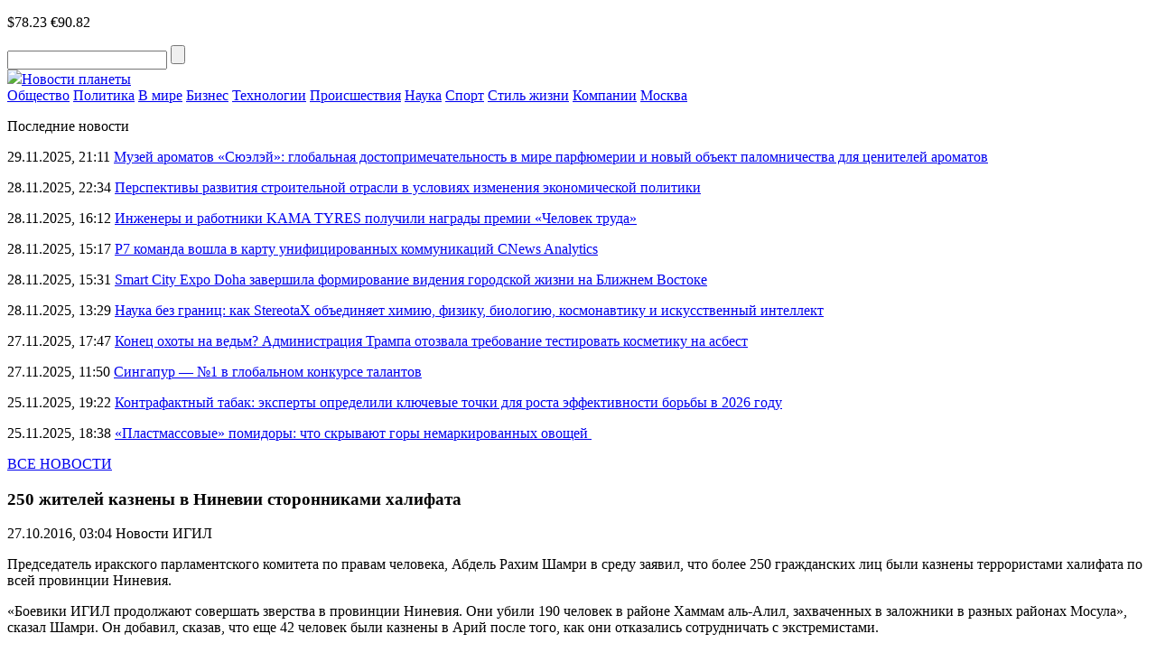

--- FILE ---
content_type: text/html; charset=UTF-8
request_url: https://novostiplaneti.com/news/7387-250-zhitelei-kazneny-v-ninenvii-storonnikami-halifata.html
body_size: 7973
content:
<!DOCTYPE html>
<html lang="ru-RU">
<head>
    <meta charset="UTF-8">
    <meta name="viewport" content="width=device-width, initial-scale=1.0">
    <meta name='robots' content='index, follow, max-image-preview:large, max-snippet:-1, max-video-preview:-1' />
	<style>img:is([sizes="auto" i], [sizes^="auto," i]) { contain-intrinsic-size: 3000px 1500px }</style>
	
	<!-- This site is optimized with the Yoast SEO plugin v24.8.1 - https://yoast.com/wordpress/plugins/seo/ -->
	<title>250 жителей казнены в Ниневии сторонниками халифата</title>
	<meta name="description" content="Председатель иракского парламентского комитета по правам человека, Абдель Рахим Шамри в среду заявил, что более 250 гражданских лиц были казнены террористами халифата по всей провинции Ниневия" />
	<link rel="canonical" href="https://novostiplaneti.com/news/7387-250-zhitelei-kazneny-v-ninenvii-storonnikami-halifata.html" />
	<meta property="og:locale" content="ru_RU" />
	<meta property="og:type" content="article" />
	<meta property="og:title" content="250 жителей казнены в Ниневии сторонниками халифата" />
	<meta property="og:description" content="Председатель иракского парламентского комитета по правам человека, Абдель Рахим Шамри в среду заявил, что более 250 гражданских лиц были казнены террористами халифата по всей провинции Ниневия" />
	<meta property="og:url" content="https://novostiplaneti.com/news/7387-250-zhitelei-kazneny-v-ninenvii-storonnikami-halifata.html" />
	<meta property="og:site_name" content="Новости планеты" />
	<meta property="article:published_time" content="2016-10-27T00:04:26+00:00" />
	<meta name="author" content="admin-news" />
	<meta name="twitter:card" content="summary_large_image" />
	<meta name="twitter:label1" content="Написано автором" />
	<meta name="twitter:data1" content="admin-news" />
	<script type="application/ld+json" class="yoast-schema-graph">{"@context":"https://schema.org","@graph":[{"@type":"WebPage","@id":"https://novostiplaneti.com/news/7387-250-zhitelei-kazneny-v-ninenvii-storonnikami-halifata.html","url":"https://novostiplaneti.com/news/7387-250-zhitelei-kazneny-v-ninenvii-storonnikami-halifata.html","name":"250 жителей казнены в Ниневии сторонниками халифата","isPartOf":{"@id":"https://novostiplaneti.com/#website"},"datePublished":"2016-10-27T00:04:26+00:00","author":{"@id":"https://novostiplaneti.com/#/schema/person/2d6e18b366a27a21c4802e7abd82334c"},"description":"Председатель иракского парламентского комитета по правам человека, Абдель Рахим Шамри в среду заявил, что более 250 гражданских лиц были казнены террористами халифата по всей провинции Ниневия","breadcrumb":{"@id":"https://novostiplaneti.com/news/7387-250-zhitelei-kazneny-v-ninenvii-storonnikami-halifata.html#breadcrumb"},"inLanguage":"ru-RU","potentialAction":[{"@type":"ReadAction","target":["https://novostiplaneti.com/news/7387-250-zhitelei-kazneny-v-ninenvii-storonnikami-halifata.html"]}]},{"@type":"BreadcrumbList","@id":"https://novostiplaneti.com/news/7387-250-zhitelei-kazneny-v-ninenvii-storonnikami-halifata.html#breadcrumb","itemListElement":[{"@type":"ListItem","position":1,"name":"Главная страница","item":"https://novostiplaneti.com/"},{"@type":"ListItem","position":2,"name":"250 жителей казнены в Ниневии сторонниками халифата"}]},{"@type":"WebSite","@id":"https://novostiplaneti.com/#website","url":"https://novostiplaneti.com/","name":"Новости планеты","description":"","potentialAction":[{"@type":"SearchAction","target":{"@type":"EntryPoint","urlTemplate":"https://novostiplaneti.com/?s={search_term_string}"},"query-input":{"@type":"PropertyValueSpecification","valueRequired":true,"valueName":"search_term_string"}}],"inLanguage":"ru-RU"},{"@type":"Person","@id":"https://novostiplaneti.com/#/schema/person/2d6e18b366a27a21c4802e7abd82334c","name":"admin-news","image":{"@type":"ImageObject","inLanguage":"ru-RU","@id":"https://novostiplaneti.com/#/schema/person/image/","url":"https://secure.gravatar.com/avatar/0a05559e93db14c884e92fe3dffdb75d?s=96&d=mm&r=g","contentUrl":"https://secure.gravatar.com/avatar/0a05559e93db14c884e92fe3dffdb75d?s=96&d=mm&r=g","caption":"admin-news"},"url":"https://novostiplaneti.com/news/author/admin-news"}]}</script>
	<!-- / Yoast SEO plugin. -->


<script type="text/javascript" id="wpp-js" src="https://novostiplaneti.com/wp-content/plugins/wordpress-popular-posts/assets/js/wpp.min.js?ver=7.3.0" data-sampling="0" data-sampling-rate="100" data-api-url="https://novostiplaneti.com/wp-json/wordpress-popular-posts" data-post-id="5646" data-token="55385524f8" data-lang="0" data-debug="0"></script>
<link rel="alternate" type="application/rss+xml" title="Новости планеты &raquo; Лента комментариев к &laquo;250 жителей казнены в Ниневии сторонниками халифата&raquo;" href="https://novostiplaneti.com/news/7387-250-zhitelei-kazneny-v-ninenvii-storonnikami-halifata.html/feed" />
<link rel='stylesheet' id='novostiplaneti-theme-social-likes-css-css' href='https://novostiplaneti.com/wp-content/themes/novostiplaneti-theme/css/social-likes_flat.css?ver=1529923680' type='text/css' media='all' />
<link rel='stylesheet' id='wp-block-library-css' href='https://novostiplaneti.com/wp-includes/css/dist/block-library/style.min.css?ver=6.7.4' type='text/css' media='all' />
<style id='classic-theme-styles-inline-css' type='text/css'>
/*! This file is auto-generated */
.wp-block-button__link{color:#fff;background-color:#32373c;border-radius:9999px;box-shadow:none;text-decoration:none;padding:calc(.667em + 2px) calc(1.333em + 2px);font-size:1.125em}.wp-block-file__button{background:#32373c;color:#fff;text-decoration:none}
</style>
<style id='global-styles-inline-css' type='text/css'>
:root{--wp--preset--aspect-ratio--square: 1;--wp--preset--aspect-ratio--4-3: 4/3;--wp--preset--aspect-ratio--3-4: 3/4;--wp--preset--aspect-ratio--3-2: 3/2;--wp--preset--aspect-ratio--2-3: 2/3;--wp--preset--aspect-ratio--16-9: 16/9;--wp--preset--aspect-ratio--9-16: 9/16;--wp--preset--color--black: #000000;--wp--preset--color--cyan-bluish-gray: #abb8c3;--wp--preset--color--white: #ffffff;--wp--preset--color--pale-pink: #f78da7;--wp--preset--color--vivid-red: #cf2e2e;--wp--preset--color--luminous-vivid-orange: #ff6900;--wp--preset--color--luminous-vivid-amber: #fcb900;--wp--preset--color--light-green-cyan: #7bdcb5;--wp--preset--color--vivid-green-cyan: #00d084;--wp--preset--color--pale-cyan-blue: #8ed1fc;--wp--preset--color--vivid-cyan-blue: #0693e3;--wp--preset--color--vivid-purple: #9b51e0;--wp--preset--gradient--vivid-cyan-blue-to-vivid-purple: linear-gradient(135deg,rgba(6,147,227,1) 0%,rgb(155,81,224) 100%);--wp--preset--gradient--light-green-cyan-to-vivid-green-cyan: linear-gradient(135deg,rgb(122,220,180) 0%,rgb(0,208,130) 100%);--wp--preset--gradient--luminous-vivid-amber-to-luminous-vivid-orange: linear-gradient(135deg,rgba(252,185,0,1) 0%,rgba(255,105,0,1) 100%);--wp--preset--gradient--luminous-vivid-orange-to-vivid-red: linear-gradient(135deg,rgba(255,105,0,1) 0%,rgb(207,46,46) 100%);--wp--preset--gradient--very-light-gray-to-cyan-bluish-gray: linear-gradient(135deg,rgb(238,238,238) 0%,rgb(169,184,195) 100%);--wp--preset--gradient--cool-to-warm-spectrum: linear-gradient(135deg,rgb(74,234,220) 0%,rgb(151,120,209) 20%,rgb(207,42,186) 40%,rgb(238,44,130) 60%,rgb(251,105,98) 80%,rgb(254,248,76) 100%);--wp--preset--gradient--blush-light-purple: linear-gradient(135deg,rgb(255,206,236) 0%,rgb(152,150,240) 100%);--wp--preset--gradient--blush-bordeaux: linear-gradient(135deg,rgb(254,205,165) 0%,rgb(254,45,45) 50%,rgb(107,0,62) 100%);--wp--preset--gradient--luminous-dusk: linear-gradient(135deg,rgb(255,203,112) 0%,rgb(199,81,192) 50%,rgb(65,88,208) 100%);--wp--preset--gradient--pale-ocean: linear-gradient(135deg,rgb(255,245,203) 0%,rgb(182,227,212) 50%,rgb(51,167,181) 100%);--wp--preset--gradient--electric-grass: linear-gradient(135deg,rgb(202,248,128) 0%,rgb(113,206,126) 100%);--wp--preset--gradient--midnight: linear-gradient(135deg,rgb(2,3,129) 0%,rgb(40,116,252) 100%);--wp--preset--font-size--small: 13px;--wp--preset--font-size--medium: 20px;--wp--preset--font-size--large: 36px;--wp--preset--font-size--x-large: 42px;--wp--preset--spacing--20: 0.44rem;--wp--preset--spacing--30: 0.67rem;--wp--preset--spacing--40: 1rem;--wp--preset--spacing--50: 1.5rem;--wp--preset--spacing--60: 2.25rem;--wp--preset--spacing--70: 3.38rem;--wp--preset--spacing--80: 5.06rem;--wp--preset--shadow--natural: 6px 6px 9px rgba(0, 0, 0, 0.2);--wp--preset--shadow--deep: 12px 12px 50px rgba(0, 0, 0, 0.4);--wp--preset--shadow--sharp: 6px 6px 0px rgba(0, 0, 0, 0.2);--wp--preset--shadow--outlined: 6px 6px 0px -3px rgba(255, 255, 255, 1), 6px 6px rgba(0, 0, 0, 1);--wp--preset--shadow--crisp: 6px 6px 0px rgba(0, 0, 0, 1);}:where(.is-layout-flex){gap: 0.5em;}:where(.is-layout-grid){gap: 0.5em;}body .is-layout-flex{display: flex;}.is-layout-flex{flex-wrap: wrap;align-items: center;}.is-layout-flex > :is(*, div){margin: 0;}body .is-layout-grid{display: grid;}.is-layout-grid > :is(*, div){margin: 0;}:where(.wp-block-columns.is-layout-flex){gap: 2em;}:where(.wp-block-columns.is-layout-grid){gap: 2em;}:where(.wp-block-post-template.is-layout-flex){gap: 1.25em;}:where(.wp-block-post-template.is-layout-grid){gap: 1.25em;}.has-black-color{color: var(--wp--preset--color--black) !important;}.has-cyan-bluish-gray-color{color: var(--wp--preset--color--cyan-bluish-gray) !important;}.has-white-color{color: var(--wp--preset--color--white) !important;}.has-pale-pink-color{color: var(--wp--preset--color--pale-pink) !important;}.has-vivid-red-color{color: var(--wp--preset--color--vivid-red) !important;}.has-luminous-vivid-orange-color{color: var(--wp--preset--color--luminous-vivid-orange) !important;}.has-luminous-vivid-amber-color{color: var(--wp--preset--color--luminous-vivid-amber) !important;}.has-light-green-cyan-color{color: var(--wp--preset--color--light-green-cyan) !important;}.has-vivid-green-cyan-color{color: var(--wp--preset--color--vivid-green-cyan) !important;}.has-pale-cyan-blue-color{color: var(--wp--preset--color--pale-cyan-blue) !important;}.has-vivid-cyan-blue-color{color: var(--wp--preset--color--vivid-cyan-blue) !important;}.has-vivid-purple-color{color: var(--wp--preset--color--vivid-purple) !important;}.has-black-background-color{background-color: var(--wp--preset--color--black) !important;}.has-cyan-bluish-gray-background-color{background-color: var(--wp--preset--color--cyan-bluish-gray) !important;}.has-white-background-color{background-color: var(--wp--preset--color--white) !important;}.has-pale-pink-background-color{background-color: var(--wp--preset--color--pale-pink) !important;}.has-vivid-red-background-color{background-color: var(--wp--preset--color--vivid-red) !important;}.has-luminous-vivid-orange-background-color{background-color: var(--wp--preset--color--luminous-vivid-orange) !important;}.has-luminous-vivid-amber-background-color{background-color: var(--wp--preset--color--luminous-vivid-amber) !important;}.has-light-green-cyan-background-color{background-color: var(--wp--preset--color--light-green-cyan) !important;}.has-vivid-green-cyan-background-color{background-color: var(--wp--preset--color--vivid-green-cyan) !important;}.has-pale-cyan-blue-background-color{background-color: var(--wp--preset--color--pale-cyan-blue) !important;}.has-vivid-cyan-blue-background-color{background-color: var(--wp--preset--color--vivid-cyan-blue) !important;}.has-vivid-purple-background-color{background-color: var(--wp--preset--color--vivid-purple) !important;}.has-black-border-color{border-color: var(--wp--preset--color--black) !important;}.has-cyan-bluish-gray-border-color{border-color: var(--wp--preset--color--cyan-bluish-gray) !important;}.has-white-border-color{border-color: var(--wp--preset--color--white) !important;}.has-pale-pink-border-color{border-color: var(--wp--preset--color--pale-pink) !important;}.has-vivid-red-border-color{border-color: var(--wp--preset--color--vivid-red) !important;}.has-luminous-vivid-orange-border-color{border-color: var(--wp--preset--color--luminous-vivid-orange) !important;}.has-luminous-vivid-amber-border-color{border-color: var(--wp--preset--color--luminous-vivid-amber) !important;}.has-light-green-cyan-border-color{border-color: var(--wp--preset--color--light-green-cyan) !important;}.has-vivid-green-cyan-border-color{border-color: var(--wp--preset--color--vivid-green-cyan) !important;}.has-pale-cyan-blue-border-color{border-color: var(--wp--preset--color--pale-cyan-blue) !important;}.has-vivid-cyan-blue-border-color{border-color: var(--wp--preset--color--vivid-cyan-blue) !important;}.has-vivid-purple-border-color{border-color: var(--wp--preset--color--vivid-purple) !important;}.has-vivid-cyan-blue-to-vivid-purple-gradient-background{background: var(--wp--preset--gradient--vivid-cyan-blue-to-vivid-purple) !important;}.has-light-green-cyan-to-vivid-green-cyan-gradient-background{background: var(--wp--preset--gradient--light-green-cyan-to-vivid-green-cyan) !important;}.has-luminous-vivid-amber-to-luminous-vivid-orange-gradient-background{background: var(--wp--preset--gradient--luminous-vivid-amber-to-luminous-vivid-orange) !important;}.has-luminous-vivid-orange-to-vivid-red-gradient-background{background: var(--wp--preset--gradient--luminous-vivid-orange-to-vivid-red) !important;}.has-very-light-gray-to-cyan-bluish-gray-gradient-background{background: var(--wp--preset--gradient--very-light-gray-to-cyan-bluish-gray) !important;}.has-cool-to-warm-spectrum-gradient-background{background: var(--wp--preset--gradient--cool-to-warm-spectrum) !important;}.has-blush-light-purple-gradient-background{background: var(--wp--preset--gradient--blush-light-purple) !important;}.has-blush-bordeaux-gradient-background{background: var(--wp--preset--gradient--blush-bordeaux) !important;}.has-luminous-dusk-gradient-background{background: var(--wp--preset--gradient--luminous-dusk) !important;}.has-pale-ocean-gradient-background{background: var(--wp--preset--gradient--pale-ocean) !important;}.has-electric-grass-gradient-background{background: var(--wp--preset--gradient--electric-grass) !important;}.has-midnight-gradient-background{background: var(--wp--preset--gradient--midnight) !important;}.has-small-font-size{font-size: var(--wp--preset--font-size--small) !important;}.has-medium-font-size{font-size: var(--wp--preset--font-size--medium) !important;}.has-large-font-size{font-size: var(--wp--preset--font-size--large) !important;}.has-x-large-font-size{font-size: var(--wp--preset--font-size--x-large) !important;}
:where(.wp-block-post-template.is-layout-flex){gap: 1.25em;}:where(.wp-block-post-template.is-layout-grid){gap: 1.25em;}
:where(.wp-block-columns.is-layout-flex){gap: 2em;}:where(.wp-block-columns.is-layout-grid){gap: 2em;}
:root :where(.wp-block-pullquote){font-size: 1.5em;line-height: 1.6;}
</style>
<link rel='stylesheet' id='wordpress-popular-posts-css-css' href='https://novostiplaneti.com/wp-content/plugins/wordpress-popular-posts/assets/css/wpp.css?ver=7.3.0' type='text/css' media='all' />
<link rel='stylesheet' id='novostiplaneti-theme-style-css' href='https://novostiplaneti.com/wp-content/themes/novostiplaneti-theme/css/style.css?ver=1693239150' type='text/css' media='all' />
<link rel='stylesheet' id='novostiplaneti-theme-adaptive-css' href='https://novostiplaneti.com/wp-content/themes/novostiplaneti-theme/css/adaptive.css?ver=1528426080' type='text/css' media='all' />
<script type="text/javascript" src="https://novostiplaneti.com/wp-includes/js/jquery/jquery.min.js?ver=3.7.1" id="jquery-core-js"></script>
<script type="text/javascript" src="https://novostiplaneti.com/wp-includes/js/jquery/jquery-migrate.min.js?ver=3.4.1" id="jquery-migrate-js"></script>
<link rel="https://api.w.org/" href="https://novostiplaneti.com/wp-json/" /><link rel="alternate" title="JSON" type="application/json" href="https://novostiplaneti.com/wp-json/wp/v2/posts/5646" /><link rel="EditURI" type="application/rsd+xml" title="RSD" href="https://novostiplaneti.com/xmlrpc.php?rsd" />
<meta name="generator" content="WordPress 6.7.4" />
<link rel='shortlink' href='https://novostiplaneti.com/?p=5646' />
<link rel="alternate" title="oEmbed (JSON)" type="application/json+oembed" href="https://novostiplaneti.com/wp-json/oembed/1.0/embed?url=https%3A%2F%2Fnovostiplaneti.com%2Fnews%2F7387-250-zhitelei-kazneny-v-ninenvii-storonnikami-halifata.html" />
<link rel="alternate" title="oEmbed (XML)" type="text/xml+oembed" href="https://novostiplaneti.com/wp-json/oembed/1.0/embed?url=https%3A%2F%2Fnovostiplaneti.com%2Fnews%2F7387-250-zhitelei-kazneny-v-ninenvii-storonnikami-halifata.html&#038;format=xml" />
            <style id="wpp-loading-animation-styles">@-webkit-keyframes bgslide{from{background-position-x:0}to{background-position-x:-200%}}@keyframes bgslide{from{background-position-x:0}to{background-position-x:-200%}}.wpp-widget-block-placeholder,.wpp-shortcode-placeholder{margin:0 auto;width:60px;height:3px;background:#dd3737;background:linear-gradient(90deg,#dd3737 0%,#571313 10%,#dd3737 100%);background-size:200% auto;border-radius:3px;-webkit-animation:bgslide 1s infinite linear;animation:bgslide 1s infinite linear}</style>
                    <!-- favicons here -->
    <link rel="apple-touch-icon" sizes="180x180" href="https://novostiplaneti.com/wp-content/themes/novostiplaneti-theme/fav/apple-touch-icon.png">
    <link rel="icon" type="image/png" sizes="32x32" href="https://novostiplaneti.com/wp-content/themes/novostiplaneti-theme/fav/favicon-32x32.png">
    <link rel="icon" type="image/png" sizes="16x16" href="https://novostiplaneti.com/wp-content/themes/novostiplaneti-theme/fav/favicon-16x16.png">
    <link rel="manifest" href="https://novostiplaneti.com/wp-content/themes/novostiplaneti-theme/fav/manifest.json">
    <link rel="shortcut icon" href="https://novostiplaneti.com/wp-content/themes/novostiplaneti-theme/fav/favicon.ico">
    <meta name="msapplication-config" content="https://novostiplaneti.com/wp-content/themes/novostiplaneti-theme/fav/browserconfig.xml">
    <meta name="theme-color" content="#ffffff">

    <!--[if IE]>
    <script>
        document.createElement('header');
        document.createElement('nav');
        document.createElement('section');
        document.createElement('article');
        document.createElement('aside');
        document.createElement('footer');
    </script>
    <![endif]-->

    <!--[if lt IE 9]>
    <script type="text/javascript" src="http://html5shiv.googlecode.com/svn/trunk/html5.js"></script>
    <![endif]-->

    <!--[if IE]>
    <link href="https://novostiplaneti.com/wp-content/themes/novostiplaneti-theme/css/ie8.css" rel="stylesheet" type="text/css" media="screen">
    <![endif]-->
</head>
<body class="">

<header>
    <div class="top">
        <section class="inner_page">
            <div class="rt_info">
                <p class="rt_info_text">
                    <span class="date" id="current_time"></span>
                                                                <span class="valuta">$78.23</span>
                                                                <span class="valuta">€90.82</span>
                                    </p>
                <div class="search">
                    <form method="get" action="https://novostiplaneti.com">
                    <input type="text" name="s" minlength="3" value="" class="search_inp" />
                    <input type="submit" value="" class="search_sub" />
                    </form>
                </div>

            </div>

            <a href="https://novostiplaneti.com/" class="logo"><img src="https://novostiplaneti.com/wp-content/themes/novostiplaneti-theme/img/logo.png" /><span class="sr-only">Новости планеты</span></a>
        </section>
    </div>
    <div class="bottom">
        <section class="inner_page">
            <nav>
<a class="nav_link" href="https://novostiplaneti.com/news/category/obschestvo">Общество</a>
<a class="nav_link" href="https://novostiplaneti.com/news/category/politika">Политика</a>
<a class="nav_link" href="https://novostiplaneti.com/news/category/v-mire">В мире</a>
<a class="nav_link" href="https://novostiplaneti.com/news/category/biznes">Бизнес</a>
<a class="nav_link" href="https://novostiplaneti.com/news/category/tech">Технологии</a>
<a class="nav_link" href="https://novostiplaneti.com/news/category/proisshestvija">Происшествия</a>
<a class="nav_link" href="https://novostiplaneti.com/news/category/nauka">Наука</a>
<a class="nav_link" href="https://novostiplaneti.com/news/category/sport">Спорт</a>
<a class="nav_link" href="https://novostiplaneti.com/news/category/stil-zhizni">Стиль жизни</a>
<a class="nav_link" href="https://novostiplaneti.com/news/category/company">Компании</a>
<a class="nav_link" href="https://novostiplaneti.com/news/category/mos">Москва</a>
<div class="line_width"></div>
</nav>
        </section>
    </div>
</header>

<main>
            <section class="one_news_info" >
            <section class="inner_page">
                        <div class="rt_info news_list">
            <p class="h4">Последние новости</p>
                            <p class="news_list_item">
                    <span class="date">29.11.2025, 21:11</span>
                    <a href="https://novostiplaneti.com/news/muzej-aromatov-sjuelej-globalnaya-dostoprimechatelnost-v-mire-parfjumerii-i-novyj-obekt-palomnichestva-dlya-cenitelej-aromatov.html" class="news_link">Музей ароматов «Сюэлэй»: глобальная достопримечательность в мире парфюмерии и новый объект паломничества для ценителей ароматов</a>
                </p>
                            <p class="news_list_item">
                    <span class="date">28.11.2025, 22:34</span>
                    <a href="https://novostiplaneti.com/news/perspektivy-razvitiya-stroitelnoj-otrasli-v-usloviyah-izmeneniya-ekonomicheskoj-politiki.html" class="news_link">Перспективы развития строительной отрасли в условиях изменения экономической политики</a>
                </p>
                            <p class="news_list_item">
                    <span class="date">28.11.2025, 16:12</span>
                    <a href="https://novostiplaneti.com/news/inzhenery-i-rabotniki-kama-tyres-poluchili-nagrady-premii-chelovek-truda.html" class="news_link">Инженеры и работники KAMA TYRES получили награды премии «Человек труда»</a>
                </p>
                            <p class="news_list_item">
                    <span class="date">28.11.2025, 15:17</span>
                    <a href="https://novostiplaneti.com/news/r7-komanda-voshla-v-kartu-unificirovannyh-kommunikacij-cnews-analytics.html" class="news_link">Р7 команда вошла в карту унифицированных коммуникаций CNews Analytics</a>
                </p>
                            <p class="news_list_item">
                    <span class="date">28.11.2025, 15:31</span>
                    <a href="https://novostiplaneti.com/news/smart-city-expo-doha-zavershila-formirovanie-videniya-gorodskoj-zhizni-na-blizhnem-vostoke.html" class="news_link">Smart City Expo Doha завершила формирование видения городской жизни на Ближнем Востоке</a>
                </p>
                            <p class="news_list_item">
                    <span class="date">28.11.2025, 13:29</span>
                    <a href="https://novostiplaneti.com/news/nauka-bez-granic-kak-stereotax-obedinyaet-himiju-fiziku-biologiju-kosmonavtiku-i-iskusstvennyj-intellekt.html" class="news_link">Наука без границ: как StereotaX объединяет химию, физику, биологию, космонавтику и искусственный интеллект</a>
                </p>
                            <p class="news_list_item">
                    <span class="date">27.11.2025, 17:47</span>
                    <a href="https://novostiplaneti.com/news/konec-ohoty-na-vedm-administraciya-trampa-otozvala-trebovanie-testirovat-kosmetiku-na-asbest.html" class="news_link">Конец охоты на ведьм? Администрация Трампа отозвала требование тестировать косметику на асбест</a>
                </p>
                            <p class="news_list_item">
                    <span class="date">27.11.2025, 11:50</span>
                    <a href="https://novostiplaneti.com/news/singapur-1-v-globalnom-konkurse-talantov.html" class="news_link">Сингапур — №1 в глобальном конкурсе талантов</a>
                </p>
                            <p class="news_list_item">
                    <span class="date">25.11.2025, 19:22</span>
                    <a href="https://novostiplaneti.com/news/kontrafaktnyj-tabak-eksperty-opredelili-kljuchevye-tochki-dlya-rosta-effektivnosti-borby-v-2026-godu.html" class="news_link">Контрафактный табак: эксперты определили ключевые точки для роста эффективности борьбы в 2026 году</a>
                </p>
                            <p class="news_list_item">
                    <span class="date">25.11.2025, 18:38</span>
                    <a href="https://novostiplaneti.com/news/plastmassovye-pomidory-chto-skryvajut-gory-nemarkirovannyh-ovoshhej.html" class="news_link">«Пластмассовые» помидоры: что скрывают горы немаркированных овощей </a>
                </p>
                        <p class="all_news">
                <a href="https://novostiplaneti.com/vse-novosti.html" class="all_news_link">ВСЕ НОВОСТИ</a>
            </p>
                    </div>
                        <div class="center_info">
                    <h1 class="h1">250 жителей казнены в Ниневии сторонниками халифата</h1>
                    <p class="date">
                        <time datetime="2016-10-27T03:04:26+03:00">27.10.2016, 03:04</time>
                                                    <span>Новости ИГИЛ</span>
                                            </p>
                    
                    <p>Председатель иракского парламентского комитета по правам человека, Абдель Рахим Шамри в среду заявил, что более 250 гражданских лиц были казнены террористами халифата по всей провинции Ниневия.</p>
<p>&#171;Боевики ИГИЛ продолжают совершать зверства в провинции Ниневия. Они убили 190 человек в районе Хаммам аль-Алил, захваченных в заложники в разных районах Мосула&#187;, сказал Шамри. Он добавил, сказав, что еще 42 человек были казнены в Арий после того, как они отказались сотрудничать с экстремистами. </p>
<p>Также сообщается, что десятки жителей арестованы в северо-западной части  Мосула, по обвинению в в нападении на штаб-квартиру сил безопасности. Это происходит спустя день после того, как неизвестные лица совершили нападение на здание полиции Hisba в центре Мосула.</p>
<p>Главная штаб-квартира Hisba в районе Вади Хаджар в Мосула подверглась нападению и была сожжен анонимной группой. Впоследствии боевики ИГИЛ арестовали более 25 человек, подозреваемых в участии в нападении.</p>

                    <div class="social_links">
                        <p>
                            Поделиться новостью:
                            <span class="links">
                                <div class="social-likes">
                                    <div class="facebook" title="Поделиться ссылкой на Фейсбуке">Facebook</div>
                                    <div class="vkontakte" title="Поделиться ссылкой во Вконтакте">Вконтакте</div>
                                    <div class="odnoklassniki" title="Поделиться ссылкой в Одноклассниках">Одноклассники</div>
                                    <div class="twitter" title="Поделиться ссылкой в Твиттере">Twitter</div>
                                </div>
						    </span>
                        </p>
                    </div>
                </div>
                <div class="clear"></div>
            </section>
        </section>
    </main>

<!-- FOOTER -->
<footer>
    <section class="inner_page">
        <nav>
<a class="nav_link" href="https://novostiplaneti.com/news/category/obschestvo">Общество</a>
<a class="nav_link" href="https://novostiplaneti.com/news/category/politika">Политика</a>
<a class="nav_link" href="https://novostiplaneti.com/news/category/v-mire">В мире</a>
<a class="nav_link" href="https://novostiplaneti.com/news/category/biznes">Бизнес</a>
<a class="nav_link" href="https://novostiplaneti.com/news/category/tech">Технологии</a>
<a class="nav_link" href="https://novostiplaneti.com/news/category/proisshestvija">Происшествия</a>
<a class="nav_link" href="https://novostiplaneti.com/news/category/nauka">Наука</a>
<a class="nav_link" href="https://novostiplaneti.com/news/category/sport">Спорт</a>
<a class="nav_link" href="https://novostiplaneti.com/news/category/stil-zhizni">Стиль жизни</a>
<a class="nav_link" href="https://novostiplaneti.com/news/category/company">Компании</a>
<a class="nav_link" href="https://novostiplaneti.com/news/category/mos">Москва</a>
<div class="line_width"></div>
</nav>
        <a href="https://novostiplaneti.com/" class="logo"><img src="https://novostiplaneti.com/wp-content/themes/novostiplaneti-theme/img/logo.png" /><span class="sr-only">Новости планеты</span></a>        <p class="rt_text"><a href="https://novostiplaneti.com/" class="red_link">Новости планеты</a> © 2025 При использовании материалов, указывайте, пожалуйства, активную ссылку. <br> по вопросам сотрудничества: <a class=red_link href=mail:novostiplaneti.com@ya.ru><span class="__cf_email__" data-cfemail="711f1e071e020518011d101f1405185f121e1c3108105f0304">[email&#160;protected]</span></a></p>
    </section>
</footer>

<!-- END FOOTER -->
<script data-cfasync="false" src="/cdn-cgi/scripts/5c5dd728/cloudflare-static/email-decode.min.js"></script><script type="text/javascript" src="https://novostiplaneti.com/wp-content/themes/novostiplaneti-theme/js/social-likes.min.js?ver=1529923740" id="novostiplaneti-theme-social-likes-js-js"></script>
<script type="text/javascript" src="https://novostiplaneti.com/wp-content/themes/novostiplaneti-theme/js/adaptive.js?ver=1528422900" id="novostiplaneti-theme-adaptive-js-js"></script>
<script type="text/javascript" src="https://novostiplaneti.com/wp-content/themes/novostiplaneti-theme/js/main.js?ver=1693239190" id="novostiplaneti-theme-main-js-js"></script>

<script defer src="https://static.cloudflareinsights.com/beacon.min.js/vcd15cbe7772f49c399c6a5babf22c1241717689176015" integrity="sha512-ZpsOmlRQV6y907TI0dKBHq9Md29nnaEIPlkf84rnaERnq6zvWvPUqr2ft8M1aS28oN72PdrCzSjY4U6VaAw1EQ==" data-cf-beacon='{"version":"2024.11.0","token":"3909510156104a55aa425a116fdb1028","r":1,"server_timing":{"name":{"cfCacheStatus":true,"cfEdge":true,"cfExtPri":true,"cfL4":true,"cfOrigin":true,"cfSpeedBrain":true},"location_startswith":null}}' crossorigin="anonymous"></script>
</body>
</html>
